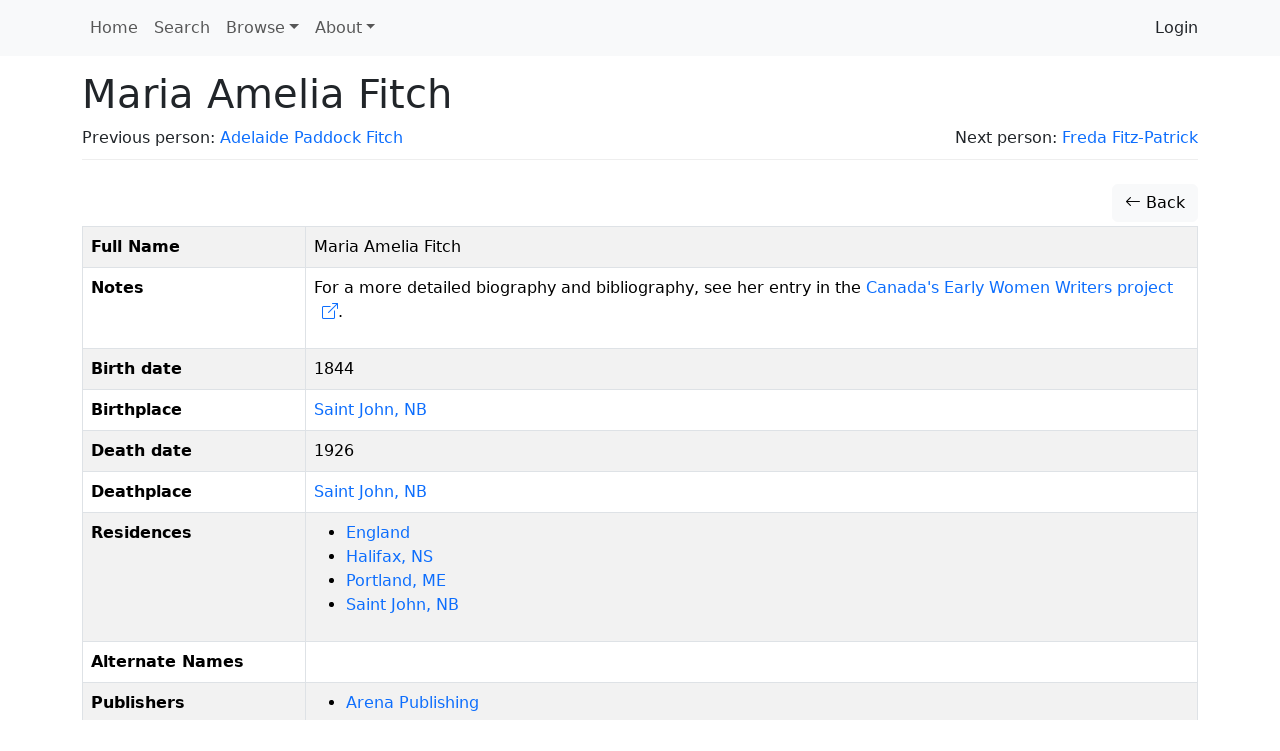

--- FILE ---
content_type: text/html; charset=UTF-8
request_url: https://doceww.dhil.lib.sfu.ca/person/1506
body_size: 3723
content:
<!DOCTYPE html>
<html lang="en">
    <head>
        <meta charset="UTF-8" />
        <meta http-equiv="X-UA-Compatible" content="IE=edge">
        <meta name="viewport" content="width=device-width, initial-scale=1">
        <meta name="google" content="notranslate" />
        <title>Maria Amelia Fitch | Database of Canadian Early Women Writers</title>
        <link rel="icon" type="image/x-icon" href="/favicon.ico">

        <link rel="stylesheet" href="/node_modules/bootstrap/dist/css/bootstrap.min.css" />
        <link rel="stylesheet" href="/node_modules/bootstrap-icons/font/bootstrap-icons.css" />
        <link rel="stylesheet" href="/node_modules/select2/dist/css/select2.min.css" />
        <link rel="stylesheet" href="/node_modules/jquery-ui-dist/jquery-ui.css" />
        <link rel="stylesheet" href="/node_modules/select2-bootstrap-5-theme/dist/select2-bootstrap-5-theme.min.css" />

        <link rel="stylesheet" href="/css/base.css" />

        <script src="/node_modules/jquery/dist/jquery.min.js"></script>
        <script src='/node_modules/jquery-ui-dist/jquery-ui.min.js'></script>
        <script src="/node_modules/select2/dist/js/select2.full.min.js"></script>
        <script src="/bundles/tetranzselect2entity/js/select2entity.js"></script>
        <script src="/node_modules/symfony-collection/jquery.collection.js"></script>
        <script src="/node_modules/bootstrap/dist/js/bootstrap.bundle.min.js"></script>

        <script src="/js/form.js"></script>

                    </head>
    <body>

        <nav class="navbar navbar-light navbar-expand-lg bg-light fixed-top ">
            <div class="container">
                <button class="navbar-toggler" type="button" data-bs-toggle="collapse" data-bs-target="#navbarNav" aria-controls="navbarNav" aria-expanded="false" aria-label="Toggle navigation">
                    <span class="navbar-toggler-icon"></span>
                </button>
                <div class="collapse navbar-collapse" id="navbarNav">
                            <ul class="nav navbar-nav">
            
                <li class="nav-item first">        <a href="/" class="nav-link" role="button">Home</a>        
    </li>

    
                <li class="nav-item">        <a href="/search" class="nav-link" role="button">Search</a>        
    </li>

    
                            <li class="nav-item dropdown last">        <a href="#" class="nav-link dropdown-toggle" role="button" data-bs-toggle="dropdown" id="browse-dropdown">Browse</a>                <ul class="dropdown-menu text-small shadow menu_level_1" aria-labelledby="browse-dropdown">
            
                <li class="first">        <a href="/book/" class="dropdown-item link-dark">Books</a>        
    </li>

    
                <li>        <a href="/compilation/" class="dropdown-item link-dark">Collections</a>        
    </li>

    
                <li>        <a href="/periodical/" class="dropdown-item link-dark">Periodicals</a>        
    </li>

    
                <li>        <span><hr class="dropdown-divider"></span>        
    </li>

    
                <li>        <a href="/alias/" class="dropdown-item link-dark">Alternate Names</a>        
    </li>

    
                <li>        <a href="/genre/" class="dropdown-item link-dark">Genres</a>        
    </li>

    
                <li>        <a href="/person/" class="dropdown-item link-dark">People</a>        
    </li>

    
                <li>        <a href="/place/" class="dropdown-item link-dark">Places</a>        
    </li>

    
                <li class="last">        <a href="/publisher/" class="dropdown-item link-dark">Publishers</a>        
    </li>


    </ul>

    </li>


    </ul>

                            <ul class="navbar-nav">
            
                            <li class="nav-item dropdown first last">        <a href="#" class="nav-link dropdown-toggle" role="button" data-bs-toggle="dropdown" id="dropdown-About">About</a>                <ul class="dropdown-menu text-small shadow menu_level_1" aria-labelledby="dropdown-About">
            
                <li class="first">        <a href="/page/7" class="dropdown-item">How to cite this project</a>        
    </li>

    
                <li>        <a href="/page/4" class="dropdown-item">The Database of Canada&#039;s Early Women Writers</a>        
    </li>

    
                <li>        <a href="/page/6" class="dropdown-item">Participants</a>        
    </li>

    
                <li>        <a href="/page/5" class="dropdown-item">Notes about this database</a>        
    </li>

    
                <li>        <a href="/page/3" class="dropdown-item">How to search in this database</a>        
    </li>

    
                <li class="last">        <a href="/page/2" class="dropdown-item">Resources for the Database of Canada&#039;s Early Women Writers</a>        
    </li>


    </ul>

    </li>


    </ul>

                                                <ul class="navbar-nav ms-auto" aria-label="Login">
            
                <li class="first last">        <a href="/login" class="dropdown-item">Login</a>        
    </li>


    </ul>

                </div>
            </div>
        </nav>
        <div class="container">

                            <div class="page-header">
                        <h1>Maria Amelia Fitch</h1>
    <div class="row">
        <div class="col-sm-6 text-start">
                            Previous person: <a href="/person/1505">            Adelaide Paddock Fitch</a>                    </div>
        <div class="col-sm-6 text-end">
                            Next person: <a href="/person/1511">            Freda Fitz-Patrick</a>                    </div>
    </div>

                </div>
            
            
                            <div class='btn-toolbar pb-1'>
                    <div class='btn-group ms-auto'>
                                                                    </div>
                </div>
            
                <div class="btn-toolbar pb-1">
        <div class="btn-group ms-auto">
            <a href="/person/" class="btn btn-light">
                <span class="bi bi-arrow-left"></span> Back
            </a>
                    </div>
    </div>
    <table class="table table-bordered table-condensed table-hover table-striped">
        <tbody>
            <tr>
                <th><span data-bs-toggle="popover" data-content="Person's full name" data-trigger="hover" data-placement="bottom">Full Name</span></th>
                <td>Maria Amelia Fitch</td>
            </tr>
                        <tr>
                <th><span data-bs-toggle="popover" data-content="Notes about the entry" data-trigger="hover" data-placement="bottom">Notes</span></th>
                <td><p>For a more detailed biography and bibliography, see her entry in the <a href="https://cwrc.ca/islandora/object/ceww%3A16958ab9-d980-4d0f-a890-d8c2e3d53111">Canada's Early Women Writers project</a>.</p></td>
            </tr>
                        <tr>
                <th><span data-bs-toggle="popover" data-content="Date of birth" data-trigger="hover" data-placement="bottom">Birth date</span></th>
                <td>1844</td>
            </tr>
            <tr>
                <th><span data-bs-toggle="popover" data-content="Location for place of birth" data-trigger="hover" data-placement="bottom">Birthplace</span></th>
                <td>
                                            <a href="/place/6">
                            Saint John, NB
                        </a>
                                    </td>
            </tr>
            <tr>
                <th><span data-bs-toggle="popover" data-content="Date of death" data-trigger="hover" data-placement="bottom">Death date</span></th>
                <td>1926</td>
            </tr>
            <tr>
                <th><span data-bs-toggle="popover" data-content="Location for place of death" data-trigger="hover" data-placement="bottom">Deathplace</span></th>
                <td>
                                            <a href="/place/6">
                            Saint John, NB
                        </a>
                                    </td>
            </tr>
            <tr>
                <th><span data-bs-toggle="popover" data-content="List of known residences" data-trigger="hover" data-placement="bottom">Residences</span></th>
                <td>
                                            <ul>
                                                            <li>
                                    <a href="/place/1010">
                                        England
                                    </a>
                                </li>
                                                            <li>
                                    <a href="/place/4">
                                        Halifax, NS
                                    </a>
                                </li>
                                                            <li>
                                    <a href="/place/301">
                                        Portland, ME
                                    </a>
                                </li>
                                                            <li>
                                    <a href="/place/6">
                                        Saint John, NB
                                    </a>
                                </li>
                                                    </ul>
                                    </td>
            </tr>
            <tr>
                <th><span data-bs-toggle="popover" data-content="Alternate names or aliases including birth name or maiden names" data-trigger="hover" data-placement="bottom">Alternate Names</span></th>
                <td>
                                    </td>
            </tr>
            <tr>
                <th>Publishers</th>
                <td>
                                            <ul>
                                                            <li>
                                    <a href="/publisher/1327">
                                        Arena Publishing
                                    </a>
                                </li>
                                                            <li>
                                    <a href="/publisher/1104">
                                        McNeil
                                    </a>
                                </li>
                                                    </ul>
                                    </td>
            </tr>
            <tr>
                <th>Links</th>
                <td>
                        <ul class="list-unstyled">
                    <li><a href='https://cwrc.ca/islandora/object/ceww%3A16958ab9-d980-4d0f-a890-d8c2e3d53111'>Canada's Early Women Writers Project</a></li>
            </ul>
                </td>
            </tr>
                    </tbody>
    </table>


    <div>
        <ul class="nav nav-tabs" role="tablist">
            <li role="presentation" class="nav-item"><a href="#books" class="nav-link active" aria-controls="home" role="tab" data-bs-toggle="tab">Books</a></li>
            <li role="presentation" class="nav-item"><a href="#collections" class="nav-link" aria-controls="profile" role="tab" data-bs-toggle="tab">Collections</a></li>
            <li role="presentation" class="nav-item"><a href="#periodicals" class="nav-link" aria-controls="messages" role="tab" data-bs-toggle="tab">Periodicals</a></li>
        </ul>

        <!-- Tab panes -->
        <div class="tab-content">
            <div role="tabpanel" class="tab-pane active" id="books">
                                                    <ul>
                                                                                <li>
                                    
    <a href="/book/4320"><i>Kerchiefs to Hunt Souls</i>, 1895</a>                            </li>
                                                                                <li>
                                    
    <a href="/book/4321"><i>The Rival Forts: Or, The Velvet Seige of Beausejour</i>, 1907</a>                            </li>
                                            </ul>
                            </div>
            <div role="tabpanel" class="tab-pane" id="collections">
                                            </div>
            <div role="tabpanel" class="tab-pane" id="periodicals">
                                            </div>
        </div>
    </div>

    <div class="card card-light mb-3">
    <div class="card-header" role="tab" id="widgetHeader">
        <h4 class="card-title">
            <a class="collapsed text-decoration-none text-dark" role="button" data-bs-toggle="collapse" href="#commentList" aria-expanded="false" aria-controls="commentList">
                Comments for <i>Maria Amelia Fitch</i>
            </a>
        </h4>
    </div>
    <ul class="list-group collapse" id="commentList">
        <li class="list-group-item">
            <div class="card card-light mb-3">
    <div class="card-body">
                <form name="comment" method="post" action="/feedback/comment/new" id="form_id_comment">
        <div id="comment"><div class="mb-3 row"><div class="col-sm-12">
                    <script src="https://www.google.com/recaptcha/api.js?hl=en" defer async></script><div class="g-recaptcha" data-theme="light" data-size="normal" data-type="image" data-sitekey="6Lesy18oAAAAAEGbcBGT-ibYokPGn9BM5Ta_dyq2"></div><noscript><div style="width: 302px; height: 352px;"><div style="width: 302px; height: 352px; position: relative;"><div style="width: 302px; height: 352px; position: absolute;"><iframe src="https://www.google.com/recaptcha/api/fallback?k=6Lesy18oAAAAAEGbcBGT-ibYokPGn9BM5Ta_dyq2"
                  style="width: 302px; height:352px; border-style: none; overflow: hidden;"
              ></iframe></div><div style="width: 250px; height: 80px; position: absolute; border-style: none; bottom: 21px; left: 25px; margin: 0; padding: 0; right: 25px;"><textarea id="g-recaptcha-response" name="g-recaptcha-response"
                    class="g-recaptcha-response"
                    style="width: 250px; height: 80px; border: 1px solid #c1c1c1; margin: 0; padding: 0; resize: none;"
              ></textarea></div></div></div></noscript>        </div></div><div class="mb-3 row"><label id="comment_fullname_label" class="h6 col-form-label col-sm-2 required" for="comment_fullname">Fullname</label><div class="col-sm-10">
                    <input type="text"     id="comment_fullname" name="comment[fullname]" required="required" class="form-control" tabindex="0" />        </div></div><div class="mb-3 row"><label id="comment_email_label" class="h6 col-form-label col-sm-2 required" for="comment_email">Email</label><div class="col-sm-10">
                    <input type="email"     id="comment_email" name="comment[email]" required="required" class="form-control" tabindex="0" />        </div></div><fieldset class="mb-3">
        <div class="row"><legend class="h6 col-sm-2 col-form-label required" id="comment_followUp_label">Follow Up</legend><div class="col-sm-10"><div id="comment_followUp"><div class="form-check"><input type="radio"     id="comment_followUp_0" name="comment[followUp]" required="required" class="form-check-input" tabindex="0" value="1" />
        <label class="form-check-label required" for="comment_followUp_0">Yes</label></div><div class="form-check"><input type="radio"     id="comment_followUp_1" name="comment[followUp]" required="required" class="form-check-input" tabindex="0" value="0" />
        <label class="form-check-label required" for="comment_followUp_1">No</label></div></div>        </div>
        </div>
    </fieldset><div class="mb-3 row"><label id="comment_content_label" class="h6 col-form-label col-sm-2 required" for="comment_content">Content</label><div class="col-sm-10">
                    <textarea     id="comment_content" name="comment[content]" required="required" class="form-control" tabindex="0"></textarea>        </div></div><input type="hidden"     id="comment__token" name="comment[_token]" tabindex="0" value="0f9a9165e5218a4a6c4f63.Va_2T3wJnsfqcwbQ5_9Fx-nFdE5VBM7fphgnQpD0gGM.GJe6GylGyoCoQ0WVvq0w8q2oLCw5apGx7lZNEP6E6RMWnq89SGvnjZxecQ" /></div>
        <input type="hidden" name="entity_id" value="1506" />
        <input type="hidden" name="entity_class" value="App\Entity\Person" />
        <div class="mb-3 row">
            <div class="col-sm-2"></div>
            <div class="col-sm-10">
                <input type="submit" value="Submit" class="btn btn-primary" />
            </div>
        </div>
        </form>
    <div id="select2entity_modal" class="modal" tabindex="-1">
        <div class="modal-dialog modal-xl modal-dialog-scrollable">
            <div class="modal-content"></div>
        </div>
    </div>
    </div>
</div>
        </li>
                                </ul>
</div>
        </div>

        <footer class="footer">
            <div class="container">
                <p>
                    <b>Database of Canada's Early Women Writers</b>
                    <br/>
                    <a href="/docs/sphinx/index.html">Documentation</a> |
                    <a href="https://docs.dhil.lib.sfu.ca/privacy.html" target="_blank">Privacy</a> |
                                            <a href="https://github.com/sfu-dhil/doceww/tree/v0.11.2" target="_blank">GitHub v0.11.2</a> |
                                        <a href="https://ceww.wordpress.com">Project Blog</a> |
                    <a href="https://cwrc.ca/islandora/object/islandora:dbdbd5af-fc3a-4f91-9be8-9ad8499fa8af">CEWW @ CWRC</a>
                </p>
            </div>
        </footer>

                    </body>
</html>


--- FILE ---
content_type: text/html; charset=utf-8
request_url: https://www.google.com/recaptcha/api2/anchor?ar=1&k=6Lesy18oAAAAAEGbcBGT-ibYokPGn9BM5Ta_dyq2&co=aHR0cHM6Ly9kb2Nld3cuZGhpbC5saWIuc2Z1LmNhOjQ0Mw..&hl=en&type=image&v=N67nZn4AqZkNcbeMu4prBgzg&theme=light&size=normal&anchor-ms=20000&execute-ms=30000&cb=5z21k8q4rs0u
body_size: 49410
content:
<!DOCTYPE HTML><html dir="ltr" lang="en"><head><meta http-equiv="Content-Type" content="text/html; charset=UTF-8">
<meta http-equiv="X-UA-Compatible" content="IE=edge">
<title>reCAPTCHA</title>
<style type="text/css">
/* cyrillic-ext */
@font-face {
  font-family: 'Roboto';
  font-style: normal;
  font-weight: 400;
  font-stretch: 100%;
  src: url(//fonts.gstatic.com/s/roboto/v48/KFO7CnqEu92Fr1ME7kSn66aGLdTylUAMa3GUBHMdazTgWw.woff2) format('woff2');
  unicode-range: U+0460-052F, U+1C80-1C8A, U+20B4, U+2DE0-2DFF, U+A640-A69F, U+FE2E-FE2F;
}
/* cyrillic */
@font-face {
  font-family: 'Roboto';
  font-style: normal;
  font-weight: 400;
  font-stretch: 100%;
  src: url(//fonts.gstatic.com/s/roboto/v48/KFO7CnqEu92Fr1ME7kSn66aGLdTylUAMa3iUBHMdazTgWw.woff2) format('woff2');
  unicode-range: U+0301, U+0400-045F, U+0490-0491, U+04B0-04B1, U+2116;
}
/* greek-ext */
@font-face {
  font-family: 'Roboto';
  font-style: normal;
  font-weight: 400;
  font-stretch: 100%;
  src: url(//fonts.gstatic.com/s/roboto/v48/KFO7CnqEu92Fr1ME7kSn66aGLdTylUAMa3CUBHMdazTgWw.woff2) format('woff2');
  unicode-range: U+1F00-1FFF;
}
/* greek */
@font-face {
  font-family: 'Roboto';
  font-style: normal;
  font-weight: 400;
  font-stretch: 100%;
  src: url(//fonts.gstatic.com/s/roboto/v48/KFO7CnqEu92Fr1ME7kSn66aGLdTylUAMa3-UBHMdazTgWw.woff2) format('woff2');
  unicode-range: U+0370-0377, U+037A-037F, U+0384-038A, U+038C, U+038E-03A1, U+03A3-03FF;
}
/* math */
@font-face {
  font-family: 'Roboto';
  font-style: normal;
  font-weight: 400;
  font-stretch: 100%;
  src: url(//fonts.gstatic.com/s/roboto/v48/KFO7CnqEu92Fr1ME7kSn66aGLdTylUAMawCUBHMdazTgWw.woff2) format('woff2');
  unicode-range: U+0302-0303, U+0305, U+0307-0308, U+0310, U+0312, U+0315, U+031A, U+0326-0327, U+032C, U+032F-0330, U+0332-0333, U+0338, U+033A, U+0346, U+034D, U+0391-03A1, U+03A3-03A9, U+03B1-03C9, U+03D1, U+03D5-03D6, U+03F0-03F1, U+03F4-03F5, U+2016-2017, U+2034-2038, U+203C, U+2040, U+2043, U+2047, U+2050, U+2057, U+205F, U+2070-2071, U+2074-208E, U+2090-209C, U+20D0-20DC, U+20E1, U+20E5-20EF, U+2100-2112, U+2114-2115, U+2117-2121, U+2123-214F, U+2190, U+2192, U+2194-21AE, U+21B0-21E5, U+21F1-21F2, U+21F4-2211, U+2213-2214, U+2216-22FF, U+2308-230B, U+2310, U+2319, U+231C-2321, U+2336-237A, U+237C, U+2395, U+239B-23B7, U+23D0, U+23DC-23E1, U+2474-2475, U+25AF, U+25B3, U+25B7, U+25BD, U+25C1, U+25CA, U+25CC, U+25FB, U+266D-266F, U+27C0-27FF, U+2900-2AFF, U+2B0E-2B11, U+2B30-2B4C, U+2BFE, U+3030, U+FF5B, U+FF5D, U+1D400-1D7FF, U+1EE00-1EEFF;
}
/* symbols */
@font-face {
  font-family: 'Roboto';
  font-style: normal;
  font-weight: 400;
  font-stretch: 100%;
  src: url(//fonts.gstatic.com/s/roboto/v48/KFO7CnqEu92Fr1ME7kSn66aGLdTylUAMaxKUBHMdazTgWw.woff2) format('woff2');
  unicode-range: U+0001-000C, U+000E-001F, U+007F-009F, U+20DD-20E0, U+20E2-20E4, U+2150-218F, U+2190, U+2192, U+2194-2199, U+21AF, U+21E6-21F0, U+21F3, U+2218-2219, U+2299, U+22C4-22C6, U+2300-243F, U+2440-244A, U+2460-24FF, U+25A0-27BF, U+2800-28FF, U+2921-2922, U+2981, U+29BF, U+29EB, U+2B00-2BFF, U+4DC0-4DFF, U+FFF9-FFFB, U+10140-1018E, U+10190-1019C, U+101A0, U+101D0-101FD, U+102E0-102FB, U+10E60-10E7E, U+1D2C0-1D2D3, U+1D2E0-1D37F, U+1F000-1F0FF, U+1F100-1F1AD, U+1F1E6-1F1FF, U+1F30D-1F30F, U+1F315, U+1F31C, U+1F31E, U+1F320-1F32C, U+1F336, U+1F378, U+1F37D, U+1F382, U+1F393-1F39F, U+1F3A7-1F3A8, U+1F3AC-1F3AF, U+1F3C2, U+1F3C4-1F3C6, U+1F3CA-1F3CE, U+1F3D4-1F3E0, U+1F3ED, U+1F3F1-1F3F3, U+1F3F5-1F3F7, U+1F408, U+1F415, U+1F41F, U+1F426, U+1F43F, U+1F441-1F442, U+1F444, U+1F446-1F449, U+1F44C-1F44E, U+1F453, U+1F46A, U+1F47D, U+1F4A3, U+1F4B0, U+1F4B3, U+1F4B9, U+1F4BB, U+1F4BF, U+1F4C8-1F4CB, U+1F4D6, U+1F4DA, U+1F4DF, U+1F4E3-1F4E6, U+1F4EA-1F4ED, U+1F4F7, U+1F4F9-1F4FB, U+1F4FD-1F4FE, U+1F503, U+1F507-1F50B, U+1F50D, U+1F512-1F513, U+1F53E-1F54A, U+1F54F-1F5FA, U+1F610, U+1F650-1F67F, U+1F687, U+1F68D, U+1F691, U+1F694, U+1F698, U+1F6AD, U+1F6B2, U+1F6B9-1F6BA, U+1F6BC, U+1F6C6-1F6CF, U+1F6D3-1F6D7, U+1F6E0-1F6EA, U+1F6F0-1F6F3, U+1F6F7-1F6FC, U+1F700-1F7FF, U+1F800-1F80B, U+1F810-1F847, U+1F850-1F859, U+1F860-1F887, U+1F890-1F8AD, U+1F8B0-1F8BB, U+1F8C0-1F8C1, U+1F900-1F90B, U+1F93B, U+1F946, U+1F984, U+1F996, U+1F9E9, U+1FA00-1FA6F, U+1FA70-1FA7C, U+1FA80-1FA89, U+1FA8F-1FAC6, U+1FACE-1FADC, U+1FADF-1FAE9, U+1FAF0-1FAF8, U+1FB00-1FBFF;
}
/* vietnamese */
@font-face {
  font-family: 'Roboto';
  font-style: normal;
  font-weight: 400;
  font-stretch: 100%;
  src: url(//fonts.gstatic.com/s/roboto/v48/KFO7CnqEu92Fr1ME7kSn66aGLdTylUAMa3OUBHMdazTgWw.woff2) format('woff2');
  unicode-range: U+0102-0103, U+0110-0111, U+0128-0129, U+0168-0169, U+01A0-01A1, U+01AF-01B0, U+0300-0301, U+0303-0304, U+0308-0309, U+0323, U+0329, U+1EA0-1EF9, U+20AB;
}
/* latin-ext */
@font-face {
  font-family: 'Roboto';
  font-style: normal;
  font-weight: 400;
  font-stretch: 100%;
  src: url(//fonts.gstatic.com/s/roboto/v48/KFO7CnqEu92Fr1ME7kSn66aGLdTylUAMa3KUBHMdazTgWw.woff2) format('woff2');
  unicode-range: U+0100-02BA, U+02BD-02C5, U+02C7-02CC, U+02CE-02D7, U+02DD-02FF, U+0304, U+0308, U+0329, U+1D00-1DBF, U+1E00-1E9F, U+1EF2-1EFF, U+2020, U+20A0-20AB, U+20AD-20C0, U+2113, U+2C60-2C7F, U+A720-A7FF;
}
/* latin */
@font-face {
  font-family: 'Roboto';
  font-style: normal;
  font-weight: 400;
  font-stretch: 100%;
  src: url(//fonts.gstatic.com/s/roboto/v48/KFO7CnqEu92Fr1ME7kSn66aGLdTylUAMa3yUBHMdazQ.woff2) format('woff2');
  unicode-range: U+0000-00FF, U+0131, U+0152-0153, U+02BB-02BC, U+02C6, U+02DA, U+02DC, U+0304, U+0308, U+0329, U+2000-206F, U+20AC, U+2122, U+2191, U+2193, U+2212, U+2215, U+FEFF, U+FFFD;
}
/* cyrillic-ext */
@font-face {
  font-family: 'Roboto';
  font-style: normal;
  font-weight: 500;
  font-stretch: 100%;
  src: url(//fonts.gstatic.com/s/roboto/v48/KFO7CnqEu92Fr1ME7kSn66aGLdTylUAMa3GUBHMdazTgWw.woff2) format('woff2');
  unicode-range: U+0460-052F, U+1C80-1C8A, U+20B4, U+2DE0-2DFF, U+A640-A69F, U+FE2E-FE2F;
}
/* cyrillic */
@font-face {
  font-family: 'Roboto';
  font-style: normal;
  font-weight: 500;
  font-stretch: 100%;
  src: url(//fonts.gstatic.com/s/roboto/v48/KFO7CnqEu92Fr1ME7kSn66aGLdTylUAMa3iUBHMdazTgWw.woff2) format('woff2');
  unicode-range: U+0301, U+0400-045F, U+0490-0491, U+04B0-04B1, U+2116;
}
/* greek-ext */
@font-face {
  font-family: 'Roboto';
  font-style: normal;
  font-weight: 500;
  font-stretch: 100%;
  src: url(//fonts.gstatic.com/s/roboto/v48/KFO7CnqEu92Fr1ME7kSn66aGLdTylUAMa3CUBHMdazTgWw.woff2) format('woff2');
  unicode-range: U+1F00-1FFF;
}
/* greek */
@font-face {
  font-family: 'Roboto';
  font-style: normal;
  font-weight: 500;
  font-stretch: 100%;
  src: url(//fonts.gstatic.com/s/roboto/v48/KFO7CnqEu92Fr1ME7kSn66aGLdTylUAMa3-UBHMdazTgWw.woff2) format('woff2');
  unicode-range: U+0370-0377, U+037A-037F, U+0384-038A, U+038C, U+038E-03A1, U+03A3-03FF;
}
/* math */
@font-face {
  font-family: 'Roboto';
  font-style: normal;
  font-weight: 500;
  font-stretch: 100%;
  src: url(//fonts.gstatic.com/s/roboto/v48/KFO7CnqEu92Fr1ME7kSn66aGLdTylUAMawCUBHMdazTgWw.woff2) format('woff2');
  unicode-range: U+0302-0303, U+0305, U+0307-0308, U+0310, U+0312, U+0315, U+031A, U+0326-0327, U+032C, U+032F-0330, U+0332-0333, U+0338, U+033A, U+0346, U+034D, U+0391-03A1, U+03A3-03A9, U+03B1-03C9, U+03D1, U+03D5-03D6, U+03F0-03F1, U+03F4-03F5, U+2016-2017, U+2034-2038, U+203C, U+2040, U+2043, U+2047, U+2050, U+2057, U+205F, U+2070-2071, U+2074-208E, U+2090-209C, U+20D0-20DC, U+20E1, U+20E5-20EF, U+2100-2112, U+2114-2115, U+2117-2121, U+2123-214F, U+2190, U+2192, U+2194-21AE, U+21B0-21E5, U+21F1-21F2, U+21F4-2211, U+2213-2214, U+2216-22FF, U+2308-230B, U+2310, U+2319, U+231C-2321, U+2336-237A, U+237C, U+2395, U+239B-23B7, U+23D0, U+23DC-23E1, U+2474-2475, U+25AF, U+25B3, U+25B7, U+25BD, U+25C1, U+25CA, U+25CC, U+25FB, U+266D-266F, U+27C0-27FF, U+2900-2AFF, U+2B0E-2B11, U+2B30-2B4C, U+2BFE, U+3030, U+FF5B, U+FF5D, U+1D400-1D7FF, U+1EE00-1EEFF;
}
/* symbols */
@font-face {
  font-family: 'Roboto';
  font-style: normal;
  font-weight: 500;
  font-stretch: 100%;
  src: url(//fonts.gstatic.com/s/roboto/v48/KFO7CnqEu92Fr1ME7kSn66aGLdTylUAMaxKUBHMdazTgWw.woff2) format('woff2');
  unicode-range: U+0001-000C, U+000E-001F, U+007F-009F, U+20DD-20E0, U+20E2-20E4, U+2150-218F, U+2190, U+2192, U+2194-2199, U+21AF, U+21E6-21F0, U+21F3, U+2218-2219, U+2299, U+22C4-22C6, U+2300-243F, U+2440-244A, U+2460-24FF, U+25A0-27BF, U+2800-28FF, U+2921-2922, U+2981, U+29BF, U+29EB, U+2B00-2BFF, U+4DC0-4DFF, U+FFF9-FFFB, U+10140-1018E, U+10190-1019C, U+101A0, U+101D0-101FD, U+102E0-102FB, U+10E60-10E7E, U+1D2C0-1D2D3, U+1D2E0-1D37F, U+1F000-1F0FF, U+1F100-1F1AD, U+1F1E6-1F1FF, U+1F30D-1F30F, U+1F315, U+1F31C, U+1F31E, U+1F320-1F32C, U+1F336, U+1F378, U+1F37D, U+1F382, U+1F393-1F39F, U+1F3A7-1F3A8, U+1F3AC-1F3AF, U+1F3C2, U+1F3C4-1F3C6, U+1F3CA-1F3CE, U+1F3D4-1F3E0, U+1F3ED, U+1F3F1-1F3F3, U+1F3F5-1F3F7, U+1F408, U+1F415, U+1F41F, U+1F426, U+1F43F, U+1F441-1F442, U+1F444, U+1F446-1F449, U+1F44C-1F44E, U+1F453, U+1F46A, U+1F47D, U+1F4A3, U+1F4B0, U+1F4B3, U+1F4B9, U+1F4BB, U+1F4BF, U+1F4C8-1F4CB, U+1F4D6, U+1F4DA, U+1F4DF, U+1F4E3-1F4E6, U+1F4EA-1F4ED, U+1F4F7, U+1F4F9-1F4FB, U+1F4FD-1F4FE, U+1F503, U+1F507-1F50B, U+1F50D, U+1F512-1F513, U+1F53E-1F54A, U+1F54F-1F5FA, U+1F610, U+1F650-1F67F, U+1F687, U+1F68D, U+1F691, U+1F694, U+1F698, U+1F6AD, U+1F6B2, U+1F6B9-1F6BA, U+1F6BC, U+1F6C6-1F6CF, U+1F6D3-1F6D7, U+1F6E0-1F6EA, U+1F6F0-1F6F3, U+1F6F7-1F6FC, U+1F700-1F7FF, U+1F800-1F80B, U+1F810-1F847, U+1F850-1F859, U+1F860-1F887, U+1F890-1F8AD, U+1F8B0-1F8BB, U+1F8C0-1F8C1, U+1F900-1F90B, U+1F93B, U+1F946, U+1F984, U+1F996, U+1F9E9, U+1FA00-1FA6F, U+1FA70-1FA7C, U+1FA80-1FA89, U+1FA8F-1FAC6, U+1FACE-1FADC, U+1FADF-1FAE9, U+1FAF0-1FAF8, U+1FB00-1FBFF;
}
/* vietnamese */
@font-face {
  font-family: 'Roboto';
  font-style: normal;
  font-weight: 500;
  font-stretch: 100%;
  src: url(//fonts.gstatic.com/s/roboto/v48/KFO7CnqEu92Fr1ME7kSn66aGLdTylUAMa3OUBHMdazTgWw.woff2) format('woff2');
  unicode-range: U+0102-0103, U+0110-0111, U+0128-0129, U+0168-0169, U+01A0-01A1, U+01AF-01B0, U+0300-0301, U+0303-0304, U+0308-0309, U+0323, U+0329, U+1EA0-1EF9, U+20AB;
}
/* latin-ext */
@font-face {
  font-family: 'Roboto';
  font-style: normal;
  font-weight: 500;
  font-stretch: 100%;
  src: url(//fonts.gstatic.com/s/roboto/v48/KFO7CnqEu92Fr1ME7kSn66aGLdTylUAMa3KUBHMdazTgWw.woff2) format('woff2');
  unicode-range: U+0100-02BA, U+02BD-02C5, U+02C7-02CC, U+02CE-02D7, U+02DD-02FF, U+0304, U+0308, U+0329, U+1D00-1DBF, U+1E00-1E9F, U+1EF2-1EFF, U+2020, U+20A0-20AB, U+20AD-20C0, U+2113, U+2C60-2C7F, U+A720-A7FF;
}
/* latin */
@font-face {
  font-family: 'Roboto';
  font-style: normal;
  font-weight: 500;
  font-stretch: 100%;
  src: url(//fonts.gstatic.com/s/roboto/v48/KFO7CnqEu92Fr1ME7kSn66aGLdTylUAMa3yUBHMdazQ.woff2) format('woff2');
  unicode-range: U+0000-00FF, U+0131, U+0152-0153, U+02BB-02BC, U+02C6, U+02DA, U+02DC, U+0304, U+0308, U+0329, U+2000-206F, U+20AC, U+2122, U+2191, U+2193, U+2212, U+2215, U+FEFF, U+FFFD;
}
/* cyrillic-ext */
@font-face {
  font-family: 'Roboto';
  font-style: normal;
  font-weight: 900;
  font-stretch: 100%;
  src: url(//fonts.gstatic.com/s/roboto/v48/KFO7CnqEu92Fr1ME7kSn66aGLdTylUAMa3GUBHMdazTgWw.woff2) format('woff2');
  unicode-range: U+0460-052F, U+1C80-1C8A, U+20B4, U+2DE0-2DFF, U+A640-A69F, U+FE2E-FE2F;
}
/* cyrillic */
@font-face {
  font-family: 'Roboto';
  font-style: normal;
  font-weight: 900;
  font-stretch: 100%;
  src: url(//fonts.gstatic.com/s/roboto/v48/KFO7CnqEu92Fr1ME7kSn66aGLdTylUAMa3iUBHMdazTgWw.woff2) format('woff2');
  unicode-range: U+0301, U+0400-045F, U+0490-0491, U+04B0-04B1, U+2116;
}
/* greek-ext */
@font-face {
  font-family: 'Roboto';
  font-style: normal;
  font-weight: 900;
  font-stretch: 100%;
  src: url(//fonts.gstatic.com/s/roboto/v48/KFO7CnqEu92Fr1ME7kSn66aGLdTylUAMa3CUBHMdazTgWw.woff2) format('woff2');
  unicode-range: U+1F00-1FFF;
}
/* greek */
@font-face {
  font-family: 'Roboto';
  font-style: normal;
  font-weight: 900;
  font-stretch: 100%;
  src: url(//fonts.gstatic.com/s/roboto/v48/KFO7CnqEu92Fr1ME7kSn66aGLdTylUAMa3-UBHMdazTgWw.woff2) format('woff2');
  unicode-range: U+0370-0377, U+037A-037F, U+0384-038A, U+038C, U+038E-03A1, U+03A3-03FF;
}
/* math */
@font-face {
  font-family: 'Roboto';
  font-style: normal;
  font-weight: 900;
  font-stretch: 100%;
  src: url(//fonts.gstatic.com/s/roboto/v48/KFO7CnqEu92Fr1ME7kSn66aGLdTylUAMawCUBHMdazTgWw.woff2) format('woff2');
  unicode-range: U+0302-0303, U+0305, U+0307-0308, U+0310, U+0312, U+0315, U+031A, U+0326-0327, U+032C, U+032F-0330, U+0332-0333, U+0338, U+033A, U+0346, U+034D, U+0391-03A1, U+03A3-03A9, U+03B1-03C9, U+03D1, U+03D5-03D6, U+03F0-03F1, U+03F4-03F5, U+2016-2017, U+2034-2038, U+203C, U+2040, U+2043, U+2047, U+2050, U+2057, U+205F, U+2070-2071, U+2074-208E, U+2090-209C, U+20D0-20DC, U+20E1, U+20E5-20EF, U+2100-2112, U+2114-2115, U+2117-2121, U+2123-214F, U+2190, U+2192, U+2194-21AE, U+21B0-21E5, U+21F1-21F2, U+21F4-2211, U+2213-2214, U+2216-22FF, U+2308-230B, U+2310, U+2319, U+231C-2321, U+2336-237A, U+237C, U+2395, U+239B-23B7, U+23D0, U+23DC-23E1, U+2474-2475, U+25AF, U+25B3, U+25B7, U+25BD, U+25C1, U+25CA, U+25CC, U+25FB, U+266D-266F, U+27C0-27FF, U+2900-2AFF, U+2B0E-2B11, U+2B30-2B4C, U+2BFE, U+3030, U+FF5B, U+FF5D, U+1D400-1D7FF, U+1EE00-1EEFF;
}
/* symbols */
@font-face {
  font-family: 'Roboto';
  font-style: normal;
  font-weight: 900;
  font-stretch: 100%;
  src: url(//fonts.gstatic.com/s/roboto/v48/KFO7CnqEu92Fr1ME7kSn66aGLdTylUAMaxKUBHMdazTgWw.woff2) format('woff2');
  unicode-range: U+0001-000C, U+000E-001F, U+007F-009F, U+20DD-20E0, U+20E2-20E4, U+2150-218F, U+2190, U+2192, U+2194-2199, U+21AF, U+21E6-21F0, U+21F3, U+2218-2219, U+2299, U+22C4-22C6, U+2300-243F, U+2440-244A, U+2460-24FF, U+25A0-27BF, U+2800-28FF, U+2921-2922, U+2981, U+29BF, U+29EB, U+2B00-2BFF, U+4DC0-4DFF, U+FFF9-FFFB, U+10140-1018E, U+10190-1019C, U+101A0, U+101D0-101FD, U+102E0-102FB, U+10E60-10E7E, U+1D2C0-1D2D3, U+1D2E0-1D37F, U+1F000-1F0FF, U+1F100-1F1AD, U+1F1E6-1F1FF, U+1F30D-1F30F, U+1F315, U+1F31C, U+1F31E, U+1F320-1F32C, U+1F336, U+1F378, U+1F37D, U+1F382, U+1F393-1F39F, U+1F3A7-1F3A8, U+1F3AC-1F3AF, U+1F3C2, U+1F3C4-1F3C6, U+1F3CA-1F3CE, U+1F3D4-1F3E0, U+1F3ED, U+1F3F1-1F3F3, U+1F3F5-1F3F7, U+1F408, U+1F415, U+1F41F, U+1F426, U+1F43F, U+1F441-1F442, U+1F444, U+1F446-1F449, U+1F44C-1F44E, U+1F453, U+1F46A, U+1F47D, U+1F4A3, U+1F4B0, U+1F4B3, U+1F4B9, U+1F4BB, U+1F4BF, U+1F4C8-1F4CB, U+1F4D6, U+1F4DA, U+1F4DF, U+1F4E3-1F4E6, U+1F4EA-1F4ED, U+1F4F7, U+1F4F9-1F4FB, U+1F4FD-1F4FE, U+1F503, U+1F507-1F50B, U+1F50D, U+1F512-1F513, U+1F53E-1F54A, U+1F54F-1F5FA, U+1F610, U+1F650-1F67F, U+1F687, U+1F68D, U+1F691, U+1F694, U+1F698, U+1F6AD, U+1F6B2, U+1F6B9-1F6BA, U+1F6BC, U+1F6C6-1F6CF, U+1F6D3-1F6D7, U+1F6E0-1F6EA, U+1F6F0-1F6F3, U+1F6F7-1F6FC, U+1F700-1F7FF, U+1F800-1F80B, U+1F810-1F847, U+1F850-1F859, U+1F860-1F887, U+1F890-1F8AD, U+1F8B0-1F8BB, U+1F8C0-1F8C1, U+1F900-1F90B, U+1F93B, U+1F946, U+1F984, U+1F996, U+1F9E9, U+1FA00-1FA6F, U+1FA70-1FA7C, U+1FA80-1FA89, U+1FA8F-1FAC6, U+1FACE-1FADC, U+1FADF-1FAE9, U+1FAF0-1FAF8, U+1FB00-1FBFF;
}
/* vietnamese */
@font-face {
  font-family: 'Roboto';
  font-style: normal;
  font-weight: 900;
  font-stretch: 100%;
  src: url(//fonts.gstatic.com/s/roboto/v48/KFO7CnqEu92Fr1ME7kSn66aGLdTylUAMa3OUBHMdazTgWw.woff2) format('woff2');
  unicode-range: U+0102-0103, U+0110-0111, U+0128-0129, U+0168-0169, U+01A0-01A1, U+01AF-01B0, U+0300-0301, U+0303-0304, U+0308-0309, U+0323, U+0329, U+1EA0-1EF9, U+20AB;
}
/* latin-ext */
@font-face {
  font-family: 'Roboto';
  font-style: normal;
  font-weight: 900;
  font-stretch: 100%;
  src: url(//fonts.gstatic.com/s/roboto/v48/KFO7CnqEu92Fr1ME7kSn66aGLdTylUAMa3KUBHMdazTgWw.woff2) format('woff2');
  unicode-range: U+0100-02BA, U+02BD-02C5, U+02C7-02CC, U+02CE-02D7, U+02DD-02FF, U+0304, U+0308, U+0329, U+1D00-1DBF, U+1E00-1E9F, U+1EF2-1EFF, U+2020, U+20A0-20AB, U+20AD-20C0, U+2113, U+2C60-2C7F, U+A720-A7FF;
}
/* latin */
@font-face {
  font-family: 'Roboto';
  font-style: normal;
  font-weight: 900;
  font-stretch: 100%;
  src: url(//fonts.gstatic.com/s/roboto/v48/KFO7CnqEu92Fr1ME7kSn66aGLdTylUAMa3yUBHMdazQ.woff2) format('woff2');
  unicode-range: U+0000-00FF, U+0131, U+0152-0153, U+02BB-02BC, U+02C6, U+02DA, U+02DC, U+0304, U+0308, U+0329, U+2000-206F, U+20AC, U+2122, U+2191, U+2193, U+2212, U+2215, U+FEFF, U+FFFD;
}

</style>
<link rel="stylesheet" type="text/css" href="https://www.gstatic.com/recaptcha/releases/N67nZn4AqZkNcbeMu4prBgzg/styles__ltr.css">
<script nonce="vOXKzYV8rAIqY8E__BTdng" type="text/javascript">window['__recaptcha_api'] = 'https://www.google.com/recaptcha/api2/';</script>
<script type="text/javascript" src="https://www.gstatic.com/recaptcha/releases/N67nZn4AqZkNcbeMu4prBgzg/recaptcha__en.js" nonce="vOXKzYV8rAIqY8E__BTdng">
      
    </script></head>
<body><div id="rc-anchor-alert" class="rc-anchor-alert"></div>
<input type="hidden" id="recaptcha-token" value="[base64]">
<script type="text/javascript" nonce="vOXKzYV8rAIqY8E__BTdng">
      recaptcha.anchor.Main.init("[\x22ainput\x22,[\x22bgdata\x22,\x22\x22,\[base64]/[base64]/[base64]/ZyhXLGgpOnEoW04sMjEsbF0sVywwKSxoKSxmYWxzZSxmYWxzZSl9Y2F0Y2goayl7RygzNTgsVyk/[base64]/[base64]/[base64]/[base64]/[base64]/[base64]/[base64]/bmV3IEJbT10oRFswXSk6dz09Mj9uZXcgQltPXShEWzBdLERbMV0pOnc9PTM/bmV3IEJbT10oRFswXSxEWzFdLERbMl0pOnc9PTQ/[base64]/[base64]/[base64]/[base64]/[base64]\\u003d\x22,\[base64]\\u003d\\u003d\x22,\[base64]/w6HCuWbCon3DiMOsw7EkccKRWsK4KkjClDMBw5HCm8OYwr5jw6vDosK6woDDvmk6NcOAwo/Cv8Kow51bS8O4U0/CosO+IwXDv8KWf8KJSUdwUVdAw54BSXpUQMOZfsK/w4vCvsKVw5YDZcKLQcKBEyJfJ8KMw4zDuWTDu0HCvkjClGpgOsKKZsOew6Jzw40pwr9BICnCp8KgaQfDi8KqasKuw6ZPw7htC8Kkw4HCvsOvwozDigHDgMKMw5LCscKQWH/[base64]/Cs8KLIsOrOFDDosKMw6V2JMKjw7RmwqfDhGxpw6zCuWbDhknCp8KYw5fCrRJ4BMO4w5AUezjCicKuB1MBw5MeJsORUTNHXMOkwo1hSsK3w4/DsEHCscKuwok6w712H8OOw5AsfmMmUxJPw5QyRRnDjHAOw4bDoMKHckgxYsKKF8K+GgNVwrTCqWhRVBlNNcKVwrnDgSo0wqJxw5B7FHvDmEjCvcKiMMK+wpTDpcOZwofDlcO4HAHCusKNdyrCjcOiwrlcwoTDrsKHwoJwd8OHwp1AwoYQwp3DnFgnw7JmfcO/[base64]/DrMKRMwLDvsOXwptSTDtuw5VJOMOUw7DCtcOYKnIKwrg3ZcO3wpl7LzdAw7dMQWHDqsKLQQnDtEMkacOlwqnCjMO6w6/CucOPw7xEw6HDucKAwqRkw6nDk8OGwqzCmcKyfTg3w7rCvsOJw5HCmCw0AitFw73DpsOkPF/DpEPDjsO0GlvDvcO2bMK0wo7DlcO0wpjCv8K5wo1Zw719wpdiw6nDkGjCvVLDgU/[base64]/wonDtVrCmsObwoLDol/[base64]/CtSAMwrTCkj7Ci8Opw7Ykw4Mew5fDsggZPsKLw5TDiHoBRMOYTcKBCRfDoMKWa2jCh8K8w6w0w5oJMwPCt8OywqwlbMOiwq45RsOWS8OsEMONLTBXw5Ybwp10w6rDiWXCqxbCvMOewqbCqMK+MMKrwrXCuQ3Dp8OrUcOAcX46CT44OMKCwo/CpCQEw5nCqF/CoC3CoBRhwqDDisKdw68wNXU5w77DilHDjcOSJUEww4t9YcKewqU1wqxkwoTDsU/DkUp9w5o8w6U0w7XDksKUwpLDh8Kcw6EeNMKPw57CrS7Dm8OHDX7Cvn7Cl8OVBhzCvcKgf13DncKuw44HEgdFwqnDoGBoY8Kpd8O0wr/CkwXDisKQecOkwrnDjilSIzHCtS7DisKnwptxwojChMOOwrzDmQfDtMKpw7LCjD4owojCkQ3DoMKpDSUCLyDDvcOqfh/[base64]/CjVjCilJiw7jDpAkACFzCtFllwoLCvWXDlUbDm8Kta0gNw6bCkijDtD3DmcOuw6nChsKQw5x9wrl3PwTDgUhPw5vDv8KPJMKAwovCnsKPwoQiKsOuJcKOwp5vw5QjeDknbgbDuMO+w7vDhTHCkVTDvmLDgEwJemc2Qi3Ck8KJR2wnw63CoMKIwp8/JcOYwqB9TyjCrm1ow5nCgsOpw5vDoXEnThfCglFCwrMRG8KawoXDiQ3Dt8OKw6EpwpE+w4FVw74uwrXDhMO9w5vCvMOsJ8Kgw5Vhwo3CpwYifcO4HMKhw6DDs8K+wqnCjcOQRsKWw7DCuxlPwrN9wrB2eRHDtU/DmRlkVTMLwotAOMOgb8KMw5xgN8KlFsO+TwI/w5DCocKgw5XDgGXDjjrDuFACw4p+wphlwqDCrm5Uw4LCnjcTCcKEwqc1wrbDtsKFw7xpw5EqP8KhBkLDl25IJ8KDIjsvw5jCoMOgPMOrMHk2w45YYMONKMKzw4JQw5bClcO2UnIew4dowoHCg1PCn8KhbMK6AxfDr8KmwoJUw5VBw6TCiV/Cm1FVw6gDbALDmzoSMMOiwrrDo3QRw67CjsOxa24Pw5PCk8OQw4TDlsOEf1hwwr4IwprCiTIjCjvDjBvCtsOowrXCtQR3E8KeP8Ogwq3DoVbCjHjCicKvKlYiw79ENnTDicOta8Ogw73Dg23CpMO3w4p+HGwgwpvDnsOdw6gDwobDnWnDvXDDu0g2w6rDjcKDw5/DksKsw4PCpC0Vw4IwZMK6JWvCpGfDq0sBwpklFWIBCsKTw4p5JgpDUmbCol7CssKqHcK0VEzClBEyw5dKw4rCnBFNw5tOVhjCi8OFwox3w7vCp8O3YFQbwrnDosKYw7Z/KcOnw79vw5DDucOxwrEmw59xw4PChcOVaw7DjBDClMOMSm9rwrdDBmvDnsK0AMOjw69Zw5Vlw4PDq8KHw5lkwqfCq8OOw4/[base64]/[base64]/[base64]/[base64]/Du8KRwpBVwoYOSWdswrZuf07CsMOQw6HCnsKjw7XDvi/[base64]/DjMKUw7DCr8KOdcKHSx07d0fDnsK8w7hPHcOCw63Cl03Dh8OKwoHCoMKSw63Du8Kfw4vDtsK8wrVIw7pVwpnCqsKfd0LDuMK1KxBcwo44WAlOw7LDp3/DiUHDgcOiwpQDG3rCmRREw6/[base64]/CoMKcMjsaw4gpwrpdJxUSfsKKeCbDr8ONw5/CpcKCwpDDosODwqzDvxfCscOiMBbCnTwPIUpEwrrDiMOaJMKAMMKhN3jDj8KNw4otZ8KjJEdIfcKzU8KXFgXCimbDq8Kewq7Dh8ObDsO/wqbDosOpw5LDkXJqw6cbw4RNNngJITdpwqTClmfClkXDmRTDhAvCskLDrm/DosOww6oBKk7CsmJlAMOZwpcAworCqcKwwrwaw4gUOMOyBsKMwr5eNcKQwqLCoMKWw61vw4dCw7Yhwqt+FMO3wod8ES/CtmA+w47CrizDmsO1wq0aPljCvhZlwqtPwq4QIsKTfcOiwrUGw5dQw6tkwotNYBPDrSjChAPDsVp6w7/[base64]/worDscOwwpXCtcKBOcKKRcK4ZWFgTMO+NcKYK8KPw7o3w7FmTDsbcsKZw5U1YMOrw6LDjMOzw7oAYQjCuMOIU8KzwqPDvjrDuzURwqIlwrRxwpcOKcOAHMKvw5Q0YT/DqGrCllHCmsO4TjZuVgErw7vDsnN/L8KcwodrwrkDw4zDj2bDscOUB8OeXsKHB8O2wogvwqApcEEUFx8mwqYWw7s9wqc3dj3DjMKrc8K6wohiwozDk8KZw5XCrkRkw7/[base64]/CszjDvlVxYcKiJcOhwozDscOmw78wQ3R+eBhJdcOZb8KuIcOSTnjDjsKNa8KacMKCw5zDt1jCmiYbfUIYw77DqMORCSjCoMKhImrCqMK8ayXDswvDk1PDnRrCmsKKw4Q8w6jCtXJgVk/DocObOMKPwrlWXG3CoMKWMz85wq8lAz42Hn1tworCmcOMwpAgwp3CvcOeQsODOMK6dSXDq8KVf8ObCcOkw7hGdB3CmsOeHMOmAsK3wp1MMwdBwrXDsHUIG8OUwp7DmcKEwotow6jCnzBoPj5McsKDIsKdwrg9wrpZWcKZbHlxwqPCkk3DpF/Cu8K4w7XCtcKPwpglw7hYF8K9w6rCh8KgCV3CsygXwqrDuVFFw6QwTcKqacK8NFkGwrVxZcOSwrzCrcOxC8OMecK8wr9bMk/[base64]/[base64]/DvMOgw41Sw6B4w6zCsjPDp8K6asOEwr5+MMOBKcKCw4XDkDMTOcOtTWXCgiHDoDIoZMOGw7LDvk83acKCwoNPM8OfWRXCv8OfDcKpQMK6SyjCvMO/S8OiA043ZnPCgcKkIcKCwohaDmZNwpEDXMK+w7LDq8OyasKQwqteWWfDrUrCvHBTLsKHdcOdw5fDtzvDg8KiKsOzWlLClsObW2MXaT/ChQrCk8Ogw7TDsjfDmVlEw5F0fj15DVtxTsKQwq/DtjPDlyfDksOywrkrwqZTwpofacKDQsOtwqFDIiMfTFPDonIxesONw4h3wrXCscODSMKQw5jCvMOHw5XDj8OsOMOYw7djVsOFw57Cv8Oqwo/DnMOfw5kABcKBdsOHw6rDisKOw5dHw43DmcO7XCcfHR59w6twSV4+w7YGw78NS23DgsKAw7xswrx+RD3DgsOBTQ7DnTgvwprCv8KIRQTDiD0Ewo/DvsK8w4PDlMKEwqgMwogPQkQWC8Orw7TDvTHCsG5NVTbDpMOyZsOHwrDDjMOyw5fCqMKawpbCuj9cwp16PsKvbMO8w7XCgnw1wpEiQMKAOcOYw7fDqMO7wodRF8KMwpBRAcKrdwV4w7TCt8Ovwq3DjBYlZw1pUMKCwobCuxpMw7pES8OGwrl/SsKgw7fDun51woYAw7F6woElwrPCuU/Ck8KiDwbCp2PDjMOeDnTCrcKzZy3Ct8OtYGBZw7rCnkHDlcO7fsKnRzfCmsKHw7LDs8KawpvDh1oZLUldRMKfIFZNwpthV8OuwqZLA15ew4PCoT8PLAVuwrbDosKuB8K4w4V3w4Jqw70gwrrDgF5XIih7IDAwLmrCv8OLayANBXjCpnHDij3DpsOSMXN/[base64]/O0EkIlNswqbDqi7DjMKpw5dlw47Cvl8mwplIwpc2f0nDocKlL8O3wrvDnMKsTMO6d8OEbBt6HWl8AhhTwrfCtErDj0MLFlDDvcKvHXrDsMODTE/[base64]/CgBvDsCNfw6wcwqPDt8OtwpMRDEbDlsOfwqzCohNow7/DjcK6K8K9w7LDrzrDt8OgwqHCjcK6wpPDjcOewqzDtFTDkcO3w6ZhZxptwonCocOGw4rDrAk1ESLDuGFORsKhccOcw73DvsKWwodYwo13C8O6VSPCnyXDrW3CnsKMJ8OKwqJKGMOcaMOhwpbCisOiK8OsRMKnw7bCuRoAKsK0KRzCvErDl1jDsENuw7E2HEjDkcKDwo/Dr8KdEcKWGsKcPMKUbsKXMVN7w7Qkd00XwoLCj8OpAyrDqsK4LsOJwowkwpF2WcKHwrbDg8OkLsKWKH3Di8KJC1JLVVPCiW4+w4sAwpHCscKUOcKNSsK1woBIwpkUHw5NHAjDksOCwprDscKQZkxaLMO/BT4Aw6VsGWlRPsOMBsOvGwvCtBDCiTBAwpHCp27DgR7Cl3FUw75ddABGD8K/S8KNNTJpETlAQcOcwrTDlj7DjcOJw5PDnm/CqMK6wo8tD2XDv8KhB8KtfkJ1w5lgwq/CvMKHwqjCjsKdw7t1cMOjw6JtVcOiMVZ1OGXCpVvCqD3Dj8KrworCrMKYwpPCkFxiNsOPGg/[base64]/[base64]/[base64]/Zh3CsMO/[base64]/DusKEwrjCocOvw4/[base64]/Cn8O6w5NPwq/[base64]/ckvDs8KJw6BiwqvDphnCosKKw7TDp8KswpUdw5DDm8K5YQvDrABiLT7DgSxAw596OVfDnj7CgcKteRnDkcKcwoddA31qP8KGcsKPw7/DvMK5wpbClXIpc0rCiMOeJcKKwolDfSLCg8KCw6nDgB8/QS/DosOEUMKQwpHCjw9fwrZAwqLCk8Oua8O5w7DCuV/CsREvw7fDoDBnwpXDh8KTwpHCjMKSZsOCwp/DgGDCo1PCqUNRw6/Dt0TCmMK6HUACbMOiw7zDtT5FHTrDgcOsOMKHwrnDlQjDjsOoOcO4MHpHacOjTcOGTgIeZ8OYB8K+wp/CosKCwqvDryR7w6BFw4/DvcOUOsK/TsKbD8OmNMO/ZcKXw67DuCfCrjTDrnxCKcKRwobCv8KhwqLDucKQQ8ONwoHDn2w9NBrDgSDDizFiL8Krw57DnATDpyUyO8ONwo95wqQsfibCtUkVYsKCwqXCr8K+w4dsWcK0K8KBwqtVwqkhwrXDjMKiwp8tE1HDu8KAwrAUwpE6DsOjdsKRw5DDv0sLa8OOIcKOw4/Dm8OTaGVqw4HDqRPDvjbCl0k5HBY8TQDChcO0RDk3wpLDs1jCv3/Dq8KIw4DDjcKCSx3CqlHClBFnaU/Ch0fDhwPChMO5T07DoMKrw6LCp3F1w5RvwrLCgg3DhcKpH8Opw53DisOqwrzDqCpgw77Dljpzw5vCm8OBwqrCh05Gwp7DsCzCgcOvcMKiwpfCvRIrw6JbaXzCuMKswrgMwpVLdUwtw4XDvERTwr5Xw4/Diw8pGjxyw78AwrnCi2UKw5l7w7XDvHjDvcOCLMOaw67DvsKpXsOZw4EOc8KgwpM0wohEw7/DiMOvDnU3w7PChMKGwpo7w7LDvAPDs8KvSzvDgjUywqXCrMK/w5p6w7F8OMK3TRpTBkhQesK2FsOYw65QfjDDpMOxQCzCr8OnwoPDtcK/wq8RQcK8DcOLMcKpZ1E6w5gYGwvCrcKYw4oowoYDSTAUwqjCohPCncOdw5tPw7NScsOgTsK4w5AVwqsawpHDkkrDjsKkGAh/wr7Dsz/CvGrCs3/DkmTDug3CtcOVwqtZK8OSXWN7PsKPScKXBzdZeFXCpgXDk8O/w4TCmhdSwoEWSHEww45LwqNUwqXCtDjClk0bw6sDQF/[base64]/CglrCkQYlXcOXA8KqwrHDkxLDosOdwpnDucKDwqkyJgHDhcOeNkB5TMKHwohOw4sewqXDpE9awoR5w4/Cgy0faFMmN1bDmcOkUsKBWidWw593bsONwrgVQMKxwp0aw6/[base64]/DkU3Ck8O+Qm/DosORwrTDocOScTHCl8OowoIuXm7Cv8KIwpoJwpLCokdddSTDr3PCssKIbT7DlcKUK350J8OXIsKHP8OJwowIw6/CgjRcDsKwMMOEKcK9GcOmeznCnEvCunvDosKNIcOPPsK5w7xnScKMbsOEw6gNwoR8J3sJJMOvZy3CrMOhwrvCucKgw7zCpsK2P8KCdMKRaMOlHcOkwrZ2wqTCojbCjG9PYVbChsOVZ3vDgHEdRFzDnXY4woUODMO/XlbDvSFnwrF1wqPCuwLCv8K/w7d2wqoWw50AJivDscOTw592WEhEwrPCrjPCrcOYIMO2dMOOwp3CjRtfGBU7LjbCiHrDuSfDqxTDnVI0RDU+csKkOAHCh2/CpzTDu8Kzw7vCtsO6NMKJwpU6HMO+FMO1wp3DmWbCpDRrMsKawrc4JHtpZEsResOvXG3Dt8Ojw7IVw7pnwpRvJx/DhQrCqcOJw4nCtX42w67CmlZdw5jCjBLDiQh9FBfDmMOTw47Co8KBw712w63DmjvCscOIw4jCtm/ChBPCicO7cB4wPcOSwqcCwpbDvxMVw4pywok9O8Oqw65uEyjChcOPwrZnwoBNbsKeE8Owwo9lwoNBwpZIwrfDilXDi8OkZ0vDlBl+w7vDmsOPw5J3EzzDj8OZwr98wo1qYTfCg3RNw47CjUIHwq0yw5/CnxnDosOuUQIgwpMQw7QoAcOkw5hEw4jDjMKHIjEyW2oDQCguKxzDisOOAVlIw5XDh8O/wpfDicOgw7xTw7rCp8OFw67DnsOVJn1ow7VDA8OIwpXDvA/DucOSw4AVwqpHGcOzIcKYUm3Dg8KVwrvDh005TRggwpNpScOqw4/CpsO2J29xw4UTf8O+SxjDqsKkwrx8PsO6fkHDrMOMBcKfCA0tV8K7ECwZCgMYwqLDkMO0E8O9wpFcaybCpT3CmsK3aSEfwp8wCcO7NwPDosK/Vjxrw4/Dh8K5ClVyOcKbwoFUESchB8O6RlDCvEnDvAtjVWrDiwsCwpNZwo84EhwiR3vClcO+wqdrScO6Ki4VLcKOYl1awoQpwqfDk2Z9A2zDti/DqsKvH8Kiwp/CgGJSSsOiwppyXcOeGDbDmisiMjJVFHXChMKYw53Dl8Kaw4nDv8O3Y8OHfmBHwqfDgHMbw4hvZMK+fC/[base64]/DrsKbw7QSw7vDhMOxwqMlGcORaUfClToNbTHDjnDCrcK8wropwpoPLAttw4TCsgpeBE8EcsKSw7XClC/[base64]/LsKwwoxEw64gcHTCtkbDt8O0T8OUwpzDgBTCvARxVnDCpcOKw4fDpsOMw53CncORwqPDhmLCglEZwpUTw7vCt8K4w6TDmcO6wqvDlFHDmMO5dEhjQHZWw6jDkWrDrMKYQsKhIcO6w5zCk8OyOcKqw5rCvmvDhMOCM8ObPAnDuGIdwqV6w4F/[base64]/CsEQ7N8KsBGjCv8ObLMKJUQZESHfDssKabSFzw6/[base64]/wogOCcOnwopJw64Bw5J9wrnCrsOxwq8DE0fDhMKfwpkoScKpw7YEwqo6w7PCk2rCnlFuwozDicOyw4tuw60/[base64]/DjjDmnPCp8KQw682RBzDmmRZw6zClMOSwpnCqMKXwoDDssKLwqo5w7LCpRTCksKoScO1w59uw5YBw4RTAcOpb2TDkylewpvChcOnTQfChRtzwr8VKMOAw6rDhW/[base64]/CrsK0cDEwYXvDisO/EcK8EFRmc0UHwpFhwoI3Z8Obw7g9bg5mPMOTWsORw7DDpnfCtcO0wrjDsSfCpy/DusK9KcOcwqdPcMKuXsKQaTzDgcOOwpXCuHpLwqnCk8KlRzvCpMKLwrbDgVTDlcK2aDYBwpJnDsOvwqMCw4nDhAjDjB80WcOHw5krYsKgPFDCgCwVwrfDucO8O8KtwoDCmVbCocORMRzCpA3CocOREMOGQMOHwq/[base64]/[base64]/DvU3Cly4Fdxw7w7DCqMKIUMKEw7VwFMKxw7YJdRfDi0/[base64]/bThewr7CqCnDr2rCo8O8wqzDthoBw4kNLybCuU/DhcKkwohSAggoDjPDiwTCoyjCoMKjT8KuwrbCoR8nwoLCo8KBVMKeN8OlwpJ4OsOeM0EDHMOywpkaKR8jK8O/w4ZaMVhTw5vDlkgYw4jDnsOQCcOJbVTDpjgXA27DlDNhZMKrVsKdNcKkw6XCtcKGIRkvWcKzUAvDisK5wrJGZXI8dsOuCSd3wrPDkMKnVMKoHcKtw5nCtMK9H8KcXMK8w4bCrMO8wrhpw5jCvzIJRQFBScKtRsKmTn/[base64]/CgsOcwr9xwo7CtUTDv8OwGRAZw5jCm8OgJcOlR8Orw5jDhhDCv2IUDFrCjcO5w6fDu8K0PCnDjMOPwrLDtF1WezbCq8OlIMOjfmHDtcKJBMOpDALDgsObWMOQZy/DlsO8bMORwqlzw6pywqHDtMOkP8KMwowVw75WLUTCjsOffcKIwq3CtMOHwptkw43Ck8O6TUoMwobDjMO0wodgw6HDucKtw6ccwoDCqnLDs3piLSRdw5I6wr7ClWjCmgbCgT1URVB9QsObHsO/w7fCgT/DsgXCh8Omfn8fdcKPfw4/w4kOYGtewrE0worCoMK4w7jDusOcWzlGw47ClcOew6xlAsK8OBHDnMO2w5UZwpEQTiPCgcOdITp6DwfDsgzCugA1woQ8wocWGMOBwoF/[base64]/Duy4XwqV1CsOLw4ZRw6rDrwlpwqDDh8OdwrABDsOJwpzCp2LCocKTw55lFTFVwrDCksOiwrrCuCFteWMLEUPCkcK4wrHCisOXwrFzw4QNw6rCm8Ovw7t7dFnCsTjDvnJ0DFPDgcKAYcKXHW0qw5rDnBUUbAbCgMOmwpE4acOXeyp+YHYKwog/wobCi8Onw7nDohkGw4zDrsOmw5jCqS8pZXIawrHDlTIEwqQVTMKxf8OhAjJJw6TCncOIVDgwYTjCmcO2fyLCiMKcaQNgWikMw5MEM3nDs8O2UcOIw7Ekwr/[base64]/w6zDrwYkXBUvwo1fKAY2ZjnCmcObMMKHCEtpFRXDjcKPZ2/DvMKWf3bDpMOfFMO8wo08wpsPUBbCgMKDwrPCpsOWwrnDosO5wrHCrMO4woHClsOqccOSYSDDk3HCs8OKQ8K/wqpHfHRUOTXDqi0BUGHCqxF7w6w0QVxSC8KpwofCvcOlw6vDukDDkFDCuiFWRMODVcKKwqd3YVLCrlQCw4BOwqfDtwo0wqvCkCbDoVcpfB/DowvDkD5Gw7guXsKwMMKVGkTDp8OrwozCpMKfwqvDocOZBcKpSsKdwoN8wrHDlMKHwoA3wr/DtcKvJFDChzBgwqHDvw/[base64]/CkE4IBDMLw7DCtlgWEMKCCcOnTDXDj1xzKcKXw6EAeMOjwp1SfMKpw67CrzYNQH9SGB0vMMKuw4zDqsKWaMKzw51Iw67CrhjCmTNPw7/CmX3DlMK2wq0Tw6vDtkPCs1BLwrc4w4zDnBc3wpYHwrnCjEvCnwJ5CW52ZydPwo7CocOJCMKVeiIhVMO+wpvCkMOHwrDCgMKZwqpyO2PDhS9aw68sXcOfwrPDqmDDpcK7w4kgw4jCv8KqdTvCs8KEwrLDlGMkT07CmsOSw6FcLE8fbMOSw6/DjcO+LGVuwqjCl8K/wrvChsKnw5psAMObR8Ktw61Nw7PCv0B6SiF2NsOrXV/CssOVbHZLw6zCk8Kiw7VtJwPCjiPCnsO3CsOpcBrCnR8dwpsuPG7Dq8OXX8KILXN3e8OMDkAOwrQ+w6fDgcO+dy/[base64]/ClwEFY1HDkQvCucKswo18wrkCcW4iS8KcwpoVw6Rsw4QtRy4zdcOGwqFkw67DnMORD8OVS1x5bMO3MQxFUDTDjsKXF8O9HsK9dcKYwr/Ct8O8wrJFw41nwqbDlTdvch1ewr7DqsO7wpFzw5swAkA4w7nDjWvDisK9bB3CiMORw4TCmjLDqGfDo8KhdcOyGcOlG8OxwppFwpBPIk/CksObe8OxFSJpRMKeAMK4w6LCusOlw5pPfXnDnMOHwqhnfMKUw7nDrnDDkUtYwrQvw5EWwq/Cr1AFw5jDnXPDg8Osf08CHkEjw5jDvW4ew5N5OChxeB1SwqNNw7/CqADDmxzClHNbw7Arwqpiw6EIccKIHRrDk2TDsMOvwpsNGxR9w77DsmsOecOsLcK/fcKqY0sGP8OvAhNEw6EiwrUZCMKQwoPCt8OBZcOdwrPCp1dwPwzChHLDhcO8dGXCu8KHXiVhZ8O3w553ZxvDpkDDpBrDt8K5UU7CkMOTw7oVDBtALEDDsF/Cn8KkN25rw5hNfS/DjcKYwpVbw5EBIsKcw5EZw4/DhMOWw59NFkZCCDHDlMK+ThvCpMKDwqjCgcKFw51AO8KSeCoDaxvDj8KIwpFaG0bCk8OnwqFfYBVAwpAzFVjDnCLCqUkGw6HDoG7DoMKRGMKFw7Eww4gNXiUFWHdqw6rDt01uw6XCpF/CqQBNfhjDhsOGbkbCl8OJRsOcwqACwovCsTlmwrg+w7dfwq/CpMOdKFHCo8KCwqzDgg/[base64]/CpsO0wofDlsK2BMOWw4HDg8KzdCjCmsODw4rCq8KowoJ6JsOAwpbConzDpjHCuMO+w7nDkmnDry8qFxtJw7QeDcO8PMKVw4JVw64MwrbDksODwrgsw7LCjhgGw7c3Z8KgOS3CkQ9yw512wpJdWB/[base64]/CqmfCqsO1TXI6HsKMNsKdKhgBUMO2AcOhe8K3EcOaJxQzXl4zasOyBUI/XTrDoGJvw6lWeTxaB8OdTGHClXl2w5JXw5JyWHVFw4DCs8OqTm1zw5N8w71zw6rDhSfDvlnDlMOTfxjCszXCkcOUDcKJw6AqXsKSLR3DosKew7/DgG/CrmPDpD8Mw7nCnW/Du8KUesONVGRqG13DqcKFw793wq1Cw6BGw4/[base64]/w7kFw5ocaSDCusOvwr/DvMOBwrfCqxnDvsOfw4MUwrjDqsKKw7lqSwbDu8KWYMK+FsKiQsK/OcOpbcK5TlhGZzHDk3fCssOgEUbCr8KkwqvDh8Kvw7vDpBvCrCtHw5fDhwF0fAXDlyEyw6HCmz/DsA4LJVTDpCxTMMKQw6MUN1LCp8OeLMOBwrHCi8OiwpPDtMOEw6Q9woVCw5PCkQo3XWcJPcKcw4xpw4VZwp8swq3CksOhG8KfPcOFUUdOYXIfw6hdK8KxP8KYU8ODw5MHw7YGw4jCmBR9QcO4w7/DpsOnwrkFwq7CnVvDpMOFWsKfHVk6UGXCrMOww73Dn8KZwqPChiLDmHI1wqoaRcKQw63DoRLCisKfdcKhehrDjcO6Vhp2wrLDnMOrQ3XCtToSwo/Dk3IMLXt4OlxEwoptOx5Yw6/CgiQVdCfDr1HCtMK6wop/[base64]/[base64]/CjsOhKl1vB8OJH8KDEXTCoSHDrcK0wowqwop8wrrCr2g4cFnChMKGwobCocKHw4vCrxgyOgIuw4Q1wqjCk0ZoSV/Cl2LDm8O+w6PDlxbCvMOuCSTCvMKIXDPDp8Kiw4hWXsOXwq3CvnfDn8KiEMKkccKKwpDDh1fDjsKVZsOxw5rDriVpw5VbeMOSwojDp2ghwoY2wofCgEDDjQMEw5/[base64]/CnMKWw74dw5UzR8OWCVDDu17CvsOgw55LYsKJeX4Gw7XCsMO0wopHw7/DucK+UMOsFDBowopyKmhTwo8uwrHCkAXDmXPCncKbwpfDu8KadBfDr8KSST1zw6bCpWcSwqI/HhRAw4zDvMOWw6nDncKgUcKdwrPDmMOjQcK4dsO+IMO5wowOc8O/LMKbB8OQN0HCvyvDkizCk8KLJD/CmsOiXm/DqcKmJMKBdMOHEcO+w5jCnwbDmMK1w5Q2DsK+KcOZHVhRJcK5w7vDq8KNwrpHwqvDjxXCoMOaFg3Dl8OmZ3Fiw5TDr8KnwqcYwpzCsTHCgMO1w7JIwoPCgMKtMcKDwo0kQV0HKX/[base64]/DmXExURnCsMO/wo/CoHhKwogNw5Qmwo3ChMOkeMK1OnrDusOWw5jDjcOtC8KqcUfDqRFBasKHKHRbw5PCjA/DrsOJw5Q9AEc/wpcDwrfChcKDw6PDo8KJwqsLHsO0wpJdwpnDmcKtIcKqwqNceX7Chk/CkMOJwonCvAodwo0wdcKQwrrDksKwasOCw5BXwpHCrkN3AC0VXXU2MlHDosOWwrJGS2vDvsODMyzCgWJmwqDDnMKaw5/DiMOvTT5HeQloMQwdYnfCvcOXMDdfwoPDmArDrMOGKn5Pwoo/[base64]/[base64]/Ds8KywqYmGG0kwqgHw68lwoY8CycVwrXDoMOcIcKOw4nDqF8BwpETZhhSw5nCjMK4w6Bgw4bDuyZUw5XDhA0jf8Ohb8KJw4/[base64]/DlDMAw4oHDSYXMH0pCcK/dUoWw50/w5DClzQGaADCsxPCgMKZW0cEw6x3wq04E8OOKmhaw6TDksKGw448w5LDslHDisOyZzIdVxw/w78Re8KJw53DugQ3w77Cii4oVjzDksOVw6nCpsOtwqRJwrLDnAttwprDssKGCMO8wosDw4DCmQjDhsOIPntLM8KjwqA7eEUOw5Y5E3Y8NsOIC8OFw6bDgcO3LCk/[base64]/DtCvDqUvCusKTwo1Ndm8qFsOGaCXCgMOdMgzDk8ODw7JVwrEoHMOXw7p/ecOfVC1yBsOkw4bCqhNqwqjCtTHDozDCuX/DuMK7wrx9w5XCpBzDoypew6MlwoPDuMO7wogNaV/[base64]/Dv8ORwrXDsMK/wqcTZcKKw5TDssKrXsO6LsOzOhVNfMOpw4/ClictwrrDoV45w6Zsw7fDgDVkfMKBIMK0T8OSZcOIw4AoLcOHIy/DlMKzP8KDw60vSG/DrsOmw7vCsy/DgUwqRShpCVxzwqHDoUDCqkrDlsO/ck/DjBbCqG/ClhPDkMKTwrcRw5ADT0YGwrDCoHoYw7/[base64]/Dj0zDjMKZw6Rvw40UCMO2a23Cn8KIwqdzd1fDocKnMRDDhcKSQsOLwo/CswoBwqHCnV1Nw450DMOhFWzCmVLDkUnCsMKAEsOzwq46e8KZLMObLsOwMcKeYgXCpiEEbsO4QMKtVRd0w5bDqcO4w59TAsO+eSDDusOQw7/[base64]/C8ONE8Kow7LCogHDjcKbw4QWLMOuJmjCph9OwrUKFcOVaBkYT8O3wqkAYWTCojXDjGXDuVLCjS5Iw7UvwobDrkDCqAYUw7Jrw7HCqUjDucOxbALCik/DisKEwonCpcOPTHzDjsO2w4sbwrDDncO4w6/DjDJlJxM9wohEw4MlUD3ChkJQw7PDq8KpTAQPXMOEwr3CgFdpwph8QMK2wqQSRlzCilnDvsKRcsOZX3UyN8Kkw70bwr7CuVtZTnNGIgpdw7fDvHcTwoYDwqFaYVzDrMO7w5jCjV0kOcOtDcKfw7ZrFSBewqkcG8KPYMK4ZmtEEjbDtMKiwqDClsKdZsO1w6XClHZ5wr/DocOLRcKawo0yw5nDgB8owp7CsMOkc8OjMsKLw7bCksKMHcOKwpJaw6DDj8KnbjMWwpjCsE1Kw4RnH2tvwrbDmW/[base64]/Dl8KJwp/Dk8OxDMOfesOkOXQZwrfCrx3CpirDkhhcw75dwqLCv8O0w6t6P8K4RcKRw4nDisKsKMOrwqDDmX7Chl7CpRzCqE9ww69wesKNw6tEQUsIw6bDg3BacCTDqj/[base64]/CkELDlMKZaXjDi1LDpXpXwqnDocOKw4w2wpjCkMKsC8KRwr7ClsOCwpNNcMKwwofDmUHChEXDnD/CnD/DucOpccK7wp/DncOnwoHCm8OZw6XDiVXCusOsDcONcj7CtcOFN8Kcw6QvLXh8JMOQXMKiciIhUW3DhsK/wpHCjsKpwoEUw6RfCQjDpyTDuUbDs8KowqTDrF0Pw45Qbzspw5/DhivDrg1LKU/[base64]/CoAbCkEc4KcKFwrrDlmXDnH5Jw5fDm8OdeCHCg8O2cMOmIwwfNizCvRVkwqxfw6XDkwXDr3cUwrDDqMKKTcKPKcKlw5XDmMK+wqNaB8OOCsKLKHXCiyDDoVo4KC/[base64]/DnMK+wrnDul3DmTocYTwjFcK+E8OgwpHCv3tTMXnDq8OjPcOxA0g0DxVQw67CnVBQAnoewp/DmMOMw4NOwofDv3QuWgcPw7jDnioDwo/DpcOOw5Amw7AtL2fDtsOIasOOw6oiKMK3w5xXdSnDr8OXe8K/TMOtejXCvGzCnALDqGbCu8KiKcKZKcOKVF7Doh3DiwXDiMKEwrvCnsKBwrowScOkw7xtMADDonnDnGHCqnTDjhI4UXHDlcKIw63DvcKOwpPCv0t1DFjCuFpxc8KOw7vCo8KPw4bCpUPDswcCSmg2Mm9LZFnCkBXClcOawoTCosO/UcO0wrHDosOGWD3DnW/[base64]/CgWDDk8ORTcOuC8OFRRrCpcK1fMOCRMKEQVvDiBcmcU3CoMOZPsKGw6zDhMKzdMOJw5Irw78fwrTDhg1xegrCvW/CsRl2EsO5K8KWUMOIbMKVLsKlw6p0w7bDlzTCvsOvRsKPwp7CqnTCg8OOwo8OLBMpwpo3w4TCiF7DszPCgmUsS8KXD8OQw61fGMKqw49jV1DDuG1vwpTDvSnDl2N9RA3DjsKHEcO/YMO2w5sZwoMQZsOcL19awobCvcORw6PCt8KkOmk/M8OKYMKJw7/DlsONK8K0OsKjwoBKEsOrYsOPdMOLJcOobsK5wpzCljZtwqcua8KpLEdGbcOYwqfDrV/Dqw9Nw4nCnFrCqsK9w4DCkCTCt8ORwqfDl8K4fsO/[base64]/CoMOEwoLDqwDCpn3DkEbDsXHDvVAYw7g6wo4lw6t+w4TDsiQUw5Jww5XCuMOBMcONw6EMaMKMw5PDmWXDm0V/U051EsOHeW/CgsK8w5FRcnLCksKWE8KtOUhUw5ZWSWs/HhIUw7BjSmc8w4Jww51AHsKbw51xZ8KLwprCvGhWfcKWwrPCsMO6b8OnZMO6dnDDiMKjwqgfw7VYwrogRcK+\x22],null,[\x22conf\x22,null,\x226Lesy18oAAAAAEGbcBGT-ibYokPGn9BM5Ta_dyq2\x22,0,null,null,null,1,[21,125,63,73,95,87,41,43,42,83,102,105,109,121],[7059694,630],0,null,null,null,null,0,null,0,1,700,1,null,0,\[base64]/76lBhmnigkZhAoZnOKMAhmv8xEZ\x22,0,0,null,null,1,null,0,0,null,null,null,0],\x22https://doceww.dhil.lib.sfu.ca:443\x22,null,[1,1,1],null,null,null,0,3600,[\x22https://www.google.com/intl/en/policies/privacy/\x22,\x22https://www.google.com/intl/en/policies/terms/\x22],\x22Oaokc+iOQOAQuVmi7Dbnn9VH95NxxDN5O9NaaJZVJok\\u003d\x22,0,0,null,1,1769780071353,0,0,[130,196,28,165,26],null,[12],\x22RC-dgKkUroXkI4SXQ\x22,null,null,null,null,null,\x220dAFcWeA6EaA7OntHadBkb6UW3TVF9BUdbRF7f9o4wRNiYvR6NvM46a4g3ANv7p4e5AoYf0LEZKzQVYxD6a1wTtcaXms3jz1qrWw\x22,1769862871142]");
    </script></body></html>